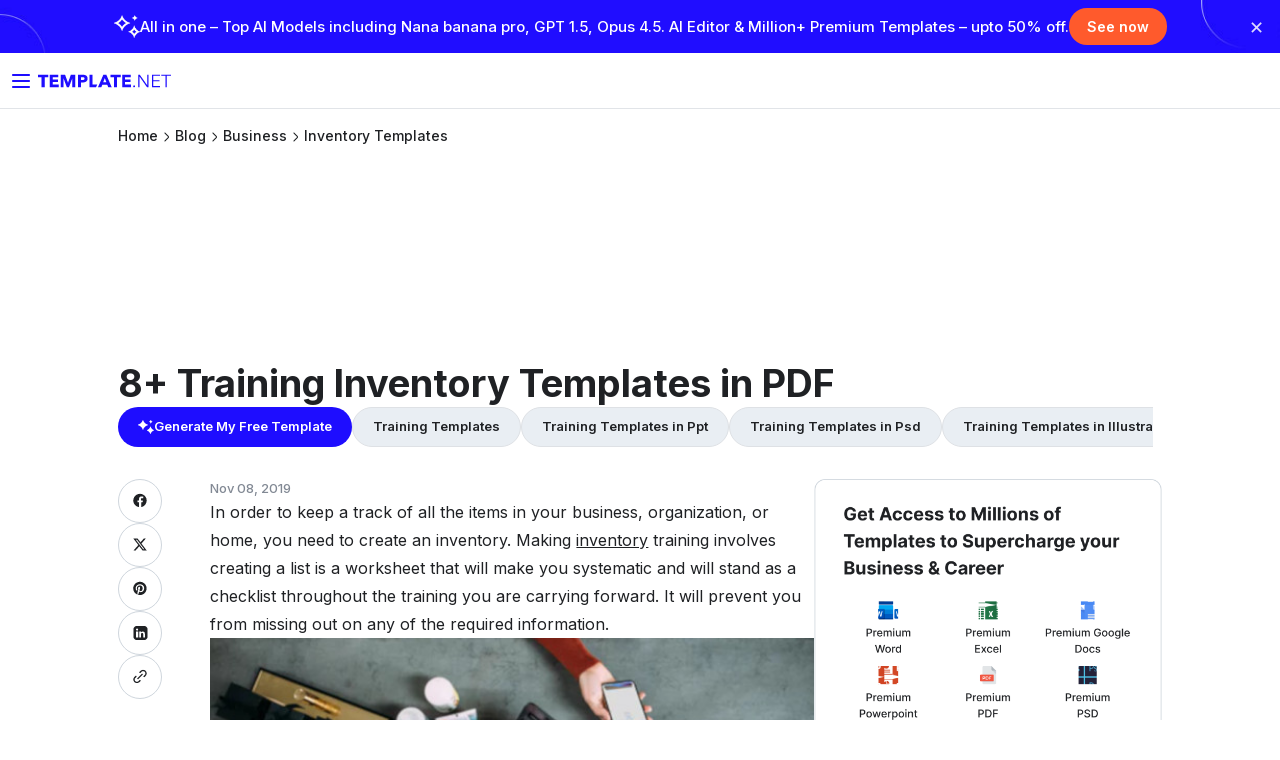

--- FILE ---
content_type: text/html; charset=UTF-8
request_url: https://www.template.net/business/inventory-templates/training-inventory/
body_size: 16694
content:

<!DOCTYPE html>
<html lang="en-US">
    <head>
        <meta charset="UTF-8">
       		    <meta name="robots" content="index, follow" />
        <meta name="viewport" content="width=device-width, initial-scale=1.0" />
        <meta name="robots" content="max-image-preview:large" />
        <link rel="dns-prefetch" href="https://www.google-analytics.com/" />
        <link id="favicon" rel="icon" type="image/svg+xml" href="https://www.template.net/assets/icons/new-logo-1.svg" />
        <link rel="shortcut" href="https://www.template.net/assets/icons/new-logo-1.svg" />
        <link rel="apple-touch-icon" href="https://www.template.net/assets/icons/new-logo-1.svg" />
                <title>8+ Training Inventory Templates in PDF</title>
                <link rel="canonical" href="https://www.template.net/business/inventory-templates/training-inventory/" />
        <meta name="google-site-verification" content="FE1hOjulpdezGZy_QUJkibZid13vE4zwZc_Eom-VAWc" />
        <meta name="verification" content="ce11aacbdf0d6c838cb94eb5228eedeb" />
        <!-- Open Graph Tags-->
        <meta property="og:title" content="8+ Training Inventory Templates in PDF" >
        <meta property="og:image" content="https://images.template.net/wp-content/uploads/2019/07/Training-Inventory.jpg" >
                <meta property="og:description" content="In order to keep a track of all the items in your business, organization, or home, you need to create an inventory. Making inventory training involves creating a list is a worksheet that will make you systematic and will stand as a checklist throughout the training you are carrying forward. It will prevent you from [&hellip;]" >
        <meta property="og:type" content="article">
        <meta property="og:site_name" content="template.net" >
        <meta property="og:url" content="https://www.template.net/business/inventory-templates/training-inventory/" >
        <meta name="twitter:title" content="8+ Training Inventory Templates in PDF">
        <meta name="twitter:description" content="In order to keep a track of all the items in your business, organization, or home, you need to create an inventory. Making inventory training involves creating a list is a worksheet that will make you systematic and will stand as a checklist throughout the training you are carrying forward. It will prevent you from [&hellip;]" >
        <meta name="twitter:image" content="https://images.template.net/wp-content/uploads/2019/07/Training-Inventory.jpg" >
        <meta name="google-adsense-account" content="ca-pub-9478868182485384">
        <!-- Open Graph tags closed -->

        <link rel="preconnect" href="https://fonts.googleapis.com" />
        <link rel="stylesheet" href="https://fonts.googleapis.com/css2?family=Inter:wght@300;400;500;600;700;800&amp;display=swap" />
        <style>
            * {
                font-family: Inter, sans-serif;
                box-sizing: border-box;
                user-select: none;
            }
            .btn-download, .demo-btn, .download-btn, .source-btn, .source {
                width: fit-content !important;
            }
            .invitation-sidebar {
                flex: 1;

            }
        </style>
        <link rel="stylesheet" href="https://images.template.net/css/all-header-footer-single.css"/>
        <link rel="stylesheet" href="https://images.template.net/css/new-sidebar-single1.css"/>
  <link rel="stylesheet" href="https://images.template.net/header/common-website.css"/>
  <link rel="stylesheet" href="https://images.template.net/header/core.css"/>
        <script type="application/ld+json">{"@context":"https://schema.org","@type":"BreadcrumbList","itemListElement":[{"@type":"ListItem","position":1,"item":{"@id":"https://www.template.net","name":"Template.net"}}, {"@type": "ListItem","position": 2,"item": {"@id": "https://www.template.net/business/","name": "Business"}},{"@type": "ListItem","position": 3,"item": {"@id": "https://www.template.net/business/inventory-templates/","name": "Inventory Templates"}}, {"@type":"ListItem","position":4,"item":{"@id":"https://www.template.net/business/inventory-templates/training-inventory/","name":"8+ Training Inventory Templates in PDF"}}]}</script>
<script type="application/ld+json">{"@context":"https://schema.org","@type":"Article","mainEntityOfPage":{"@type":"WebPage","@id":"https://www.template.net/business/inventory-templates/training-inventory/"},"datePublished":"2019-07-30 12:46:25","dateModified":"2019-11-08 08:05:59","description":"Beautifully Designed, Easily Editable Templates to Get your Work Done Faster &amp; Smarter. Simply Browse, Search, Save &amp; Download our Easy to use Templates.","headline":"8+ Training Inventory Templates in PDF","image":["https://images.template.net/wp-content/uploads/2019/07/Training-Inventory.jpg"],"author":{"@type":"Person","name":"Admin","url":"https://www.template.net/"},"publisher":{"@type":"Organization","name":"Template.net","logo":{"@type":"ImageObject","url":"https://images.template.net/images/img/logo.png"}}}</script>
<script type="application/ld+json">{"@context":"https://schema.org","@type":"Organization","url":"https://www.template.net/","logo":"https://images.template.net/images/img/logo.png"}</script>
<script type="application/ld+json">{"@context":"https://schema.org","@type":"Article","headline":"8+ Training Inventory Templates in PDF","image":{"@type":"ImageObject","url":"https://images.template.net/wp-content/uploads/2019/07/Training-Inventory.jpg","height":350,"width":550}}</script>

        <!-- Google Tag Manager -->
        <script src="https://www.googletagmanager.com/gtag/js?id=G-TWSM6GLD9M" defer></script>
        <script>
            window.dataLayer = window.dataLayer || [];
            function gtag(){dataLayer.push(arguments);}
            gtag('js', new Date());
            gtag('config', 'G-TWSM6GLD9M');
        </script>
<script async src="https://pagead2.googlesyndication.com/pagead/js/adsbygoogle.js?client=ca-pub-9478868182485384"
     crossorigin="anonymous"></script>
<script>
     (adsbygoogle = window.adsbygoogle || []).push({});
</script>
    </head>

    <!--  End of Header -->
    <body class="post-template-default single single-post postid-2578609 single-format-quote" id="landing_page" page-type="normal">
       <div id="promoBanner" class="promo-banner"><div class="promo-inner">
      <a href="https://www.template.net/pricing" class="promo-link" target="_blank">
      <div class="promo-icon">
        <img src="https://images.template.net/wp-content/uploads/2025/12/icon_1.png" alt="Promo Icon">
      </div>
      <div class="promo-text">
        <span class="text-desktop">
          All in one – Top AI Models including Nana banana pro, GPT 1.5, Opus 4.5.
          AI Editor & Million+ Premium Templates – upto 50% off.
        </span>
        <span class="text-mobile">
          Top models included – 50% off
        </span>
      </div>
      <span class="promo-cta">See now</span>
    </a>
    <button class="promo-close" aria-label="Close banner">✕</button>

  </div>
</div>

        <div id="body-container" class="body-container">
            <div class="main-content">
<div id="single-popup"></div>
                <header id="header" >
                    <div class="container-new-header12">
                        <div class="top-header">
                            <div class="logo">
                                <button id="btn-show-menu-mobile" type="button" aria-label="Button Menu Mobile">
                                    <img src="https://www.template.net/assets/icons/burger.svg" alt="toggle menu icon" />
                                </button>
                                <a title="Template.net" href="/">
                                    <img src="https://www.template.net/assets/icons/new-logo.svg" title="Template.net logo" alt="Template.net logo" class="logo-icon-header template" />
                                    <img src="https://www.template.net/assets/icons/new-logo-1.svg" alt="Template.net small logo" title="Template.net small logo" class="logo-icon-header template-1" />
                                    <p>Home</p>
                                </a>
                            </div>

                                         <div id="navigation-ssr"></div>
    <div id="dashboard-mobile"></div>
    <div id="dashboard"></div>                   
                          

                            
                        </div>
                    </div>
                </header>
                <main>
                                        <div class="post-list-container">
                        <!-- Breadcrumb Section -->
                        <div class="post-custom-breadcrumb-section">
                            <div class="post-breadcrumb"><ul><li class="post-breadcrumb-item"><a href="https://www.template.net/" title="Home">Home</a></li><li class="post-breadcrumb-item"><a href="https://www.template.net/blog/" title="Home">Blog</a></li><li class="post-breadcrumb-item"><a href="https://www.template.net/business/">Business</a></li><li class="post-breadcrumb-item"><a href="https://www.template.net/business/inventory-templates/">Inventory Templates</a></li></ul></div>                        </div>

                        <div class="template-cta-section">
                            
                               <div class="google-ads" style="width: 100%;height: 180px;text-align:center;">
                   <!-- T header -->
<ins class="adsbygoogle"
     style="display:block"
     data-ad-client="ca-pub-9478868182485384"
     data-ad-slot="2551265460"
     data-ad-format="auto"
     data-full-width-responsive="true"></ins>
                                </div> 

                            <h1 class="template-cta-title">8+ Training Inventory Templates in PDF</h1>
                            <section class="template-cta-buttons-sec">
            <ul class="template-lp-buttons"><li><a href="https://www.template.net/ai" class="template-btn-generate" target="_self">
            <svg width="16" height="16" viewBox="0 0 16 16" fill="none" xmlns="http://www.w3.org/2000/svg">
                <path d="M4.68126 10.675C4.48835 9.61076 3.70386 8.2743 2.21203 7.1977C1.47897 6.66559 0.733055 6.3191 0 6.1706V5.65086C1.45325 5.31675 2.88078 4.37627 3.79388 3.10168C4.25686 2.45819 4.55266 1.82709 4.68126 1.17123H5.22141C5.44004 2.42107 6.44317 3.80704 7.80639 4.73514C8.47514 5.193 9.16962 5.50237 9.87695 5.65086V6.1706C8.44942 6.45522 6.7904 7.68031 5.96732 8.93015C5.55578 9.56126 5.31143 10.1429 5.22141 10.675H4.68126Z" fill="white"></path>
                <path d="M12.2695 15.1128C12.131 14.2532 11.5678 13.1737 10.4966 12.3041C9.97029 11.8743 9.43473 11.5944 8.9084 11.4745V11.0546C9.95183 10.7848 10.9768 10.0251 11.6324 8.99555C11.9648 8.47578 12.1772 7.96601 12.2695 7.43624H12.6573C12.8143 8.4458 13.5346 9.5653 14.5133 10.315C14.9935 10.6848 15.4921 10.9347 16 11.0546V11.4745C14.975 11.7044 13.7839 12.6939 13.1929 13.7035C12.8974 14.2132 12.722 14.683 12.6573 15.1128H12.2695Z" fill="white"></path>
                <path d="M12.6677 4.57747C12.6012 4.16462 12.3307 3.64615 11.8162 3.2285C11.5635 3.02208 11.3062 2.88766 11.0535 2.83006V2.62843C11.5546 2.49882 12.0468 2.13397 12.3617 1.63951C12.5214 1.38988 12.6234 1.14506 12.6677 0.890625H12.854C12.9294 1.37548 13.2753 1.91315 13.7453 2.27319C13.976 2.45081 14.2154 2.57083 14.4593 2.62843V2.83006C13.9671 2.94047 13.395 3.41573 13.1112 3.90059C12.9693 4.14542 12.885 4.37104 12.854 4.57747H12.6677Z" fill="white"></path>
            </svg>
            Generate My Free Template</a></li><li><a href="https://www.template.net/training" class="template-btn-explore" target="_self">Training Templates</a></li><li><a href="https://www.template.net/training/ppt" class="template-btn-explore" target="_self">Training Templates in Ppt</a></li><li><a href="https://www.template.net/training/psd" class="template-btn-explore" target="_self">Training Templates in Psd</a></li><li><a href="https://www.template.net/training/illustrator" class="template-btn-explore" target="_self">Training Templates in Illustrator</a></li><li><a href="https://www.template.net/training/word" class="template-btn-explore" target="_self">Training Templates in Word</a></li><li><a href="https://www.template.net/training/excel" class="template-btn-explore" target="_self">Training Templates in Excel</a></li><li><a href="https://www.template.net/training/indesign" class="template-btn-explore" target="_self">Training Templates in Indesign</a></li><li><a href="https://www.template.net/training/publisher" class="template-btn-explore" target="_self">Training Templates in Publisher</a></li><li><a href="https://www.template.net/training/pages" class="template-btn-explore" target="_self">Training Templates in Pages</a></li><li><a href="https://www.template.net/training/numbers" class="template-btn-explore" target="_self">Training Templates in Numbers</a></li><li><a href="https://www.template.net/training/google-docs" class="template-btn-explore" target="_self">Training Templates in Google Docs</a></li><li><a href="https://www.template.net/training/pdf" class="template-btn-explore" target="_self">Training Templates in Pdf</a></li><li><a href="https://www.template.net/training/google-sheets" class="template-btn-explore" target="_self">Training Templates in Google Sheets</a></li><li><a href="https://www.template.net/training/outlook" class="template-btn-explore" target="_self">Training Templates in Outlook</a></li><li><a href="https://www.template.net/training/keynote" class="template-btn-explore" target="_self">Training Templates in Keynote</a></li><li><a href="https://www.template.net/training/google-slides" class="template-btn-explore" target="_self">Training Templates in Google Slides</a></li></ul></section> 
                        </div>
                    </div>

                    <div class="invitation-content-wrapper">
                        <div class="invitation-content-main">
                            <div class="invitation-main-content">
                                <!-- Social Share Div for WordPress Post -->
                                <div class="social-share-wrapper">
                                    <div class="social-share-icons">
                                        
                                                                                    <a href="https://www.facebook.com/sharer/sharer.php?u=https%3A%2F%2Fwww.template.net%2Fbusiness%2Finventory-templates%2Ftraining-inventory%2F" target="_blank" class="social-share-icon social-share-facebook">
                                                <img src="https://images.template.net/images/facebook-solid.svg" alt="Facebook Share" class="social-svg" />
                                            </a>
                                                                                    <a href="https://twitter.com/intent/tweet?url=https%3A%2F%2Fwww.template.net%2Fbusiness%2Finventory-templates%2Ftraining-inventory%2F&#038;text=8%2B+Training+Inventory+Templates+in+PDF" target="_blank" class="social-share-icon social-share-twitter">
                                                <img src="https://images.template.net/images/solid-twitter-X.svg" alt="Twitter Share" class="social-svg" />
                                            </a>
                                                                                    <a href="https://pinterest.com/pin/create/button/?url=https%3A%2F%2Fwww.template.net%2Fbusiness%2Finventory-templates%2Ftraining-inventory%2F&#038;media=https%3A%2F%2Fimages.template.net%2Fwp-content%2Fuploads%2F2019%2F07%2FTraining-Inventory.jpg" target="_blank" class="social-share-icon social-share-pinterest">
                                                <img src="https://images.template.net/images/solid-youtube-solid.svg" alt="Pinterest Share" class="social-svg" />
                                            </a>
                                                                                    <a href="https://www.linkedin.com/shareArticle?mini=true&#038;url=https%3A%2F%2Fwww.template.net%2Fbusiness%2Finventory-templates%2Ftraining-inventory%2F&#038;title=8%2B+Training+Inventory+Templates+in+PDF" target="_blank" class="social-share-icon social-share-linkedin">
                                                <img src="https://images.template.net/images/Group.svg" alt="Linkedin Share" class="social-svg" />
                                            </a>
                                                                                    <a href="#" target="_blank" class="social-share-icon social-share-link">
                                                <img src="https://images.template.net/images/Link.svg" alt="Link Share" class="social-svg" />
                                            </a>
                                                                            </div>
                                </div>
                                
                                <div class="invitation-content-body">
                                    <p class="article-date">Nov 08, 2019</p>
                                                                                                                <p><p>In order to keep a track of all the items in your business, organization, or home, you need to create an inventory. Making <a href="https://www.template.net/inventory" target="_blank">inventory</a> training involves creating a list is a worksheet that will make you systematic and will stand as a checklist throughout the training you are carrying forward. It will prevent you from missing out on any of the required information.</p>
                                                                                                                <div class="image-section">
                                                                                            <img src="https://images.template.net/wp-content/uploads/2019/07/Training-Inventory.jpg" title="training inventory" alt="training inventory" loading="lazy" />
                                                                                    </div>
                                                                        
<p>
<h2 id="6-steps-to-create-a-training-inventory">6 Steps to Create a Training Inventory</h2>
<h3>Step 1: List Your <b id="tip_1" class="qtiperar" title="items|things">things</b></h3>
<p>List all things within the inventory that you just have. this is often the list that may assist you to stay structured within the future along with your inventory. detain mind that varied places might exist. If you have got over one stock area, check that that you just chart the stock area that you&#8217;re obtaining hindrance. Attempt to list them by serial variety or alphabetically.
<h3>Step 2: Add Description</h3>
<p>Leave an outlined space beneath your stock product. this may assist you in maintaining track of item variations. Bear your item list and begin filling out descriptions. Before obtaining your stock counts, this may assist you to organize. Begin organizing your product into organizations to hurry up inventory tally.
<h3>Step 3: Assign V<b id="tip_39" class="qtiperar" title="price|worth|value">alue</b></h3>
<p>List the rates of the things, looking at the sort of inventory you have got. the worth could also be what you purchased the item, the worth at that you sell the item, the low value or the low earnings from the item. The worth of the item can assist you to calculate the number of expenditure you had on your inventory.
<h3>Step 4: Select a T<b id="tip_55" class="qtiperar" title="time frame|time-frame|timeframe">ime-frame</b></h3>
<p>Reports of inventory ought to be systematically stuffed out: weekly, monthly, or annually. make sure to label the time-frame you employ before tally your things. obtaining the time-frame mounted helps you perceive the aim of the inventory list. the worth and period of the inventory list square measure vital to calculate along.
<h3>Step 5: E<b id="tip_1" class="qtiperar" title="include|embrace|embody">mbody</b> Remaining Stocks</h3>
<p>Make a column next to the list of your products wherever you&#8217;ll be able to record the amount of inventory per item you&#8217;ve got. Leave the area for items if required such as boxes, dozens, pairs, etc. The stocks that remained left can provide you with an estimate of hows several things you required at the value so you&#8217;ll be able to be alert following time.
<h3>Step 6: Date and Signature</h3>
<p>Double-check your stock analysis once you&#8217;ve got completed your inventory report. an accurate analysis can give a definite record of investments, inventory products, and objects that are injured. If all is correctly accounted for and tagged, sign and date the report before you send it to your supervisor.
<h2 id="8-training-inventory-templates">8+ Training Inventory Templates</h2>
<h2 id="1-training-inventory-template">1. Training Inventory Template</h2>
<div class="row"><div class="col-sm-8 image-grid-two"><img decoding="async" src="https://images.template.net/wp-content/uploads/2019/07/Training-Inventory-Template.jpg" alt="training inventory template" title="training inventory template" srcset ="https://images.template.net/wp-content/uploads/2019/07/Training-Inventory-Template.jpg?width=390 1920w, https://images.template.net/wp-content/uploads/2019/07/Training-Inventory-Template.jpg?width=320 320w" width="390" height="505" sizes="auto, (max-width: 390px) 100vw, 390px" loading="lazy" /><b>ssginsight.com</b></div><div class="col-sm-4 button-grid-two">
<div class="detalis_cls">Details</div>
<div class="format_cls">File Format</div>
<ul>
<li>PDF</li>
</ul>
<p>Size: 120.5 KB
<p><a class="btn btn-md download-btn" href="https://images.template.net/wp-content/uploads/2019/07/Training-Inventory-Template.zip" rel="noopener" target="_blank">Download Now</a></div></div>
<p>Managing the stock market can be a fuss and keeping a check on it can be more difficult. With this template now you can control the stock inventory report which you have been hovering around the internet for all day. We have designed all these kinds of specific products for your convenience. This template features the training <a href="https://www.template.net/inventory/pdf" target="_blank">inventory in PDF</a> format.
<h2 id="2-training-needs-inventory-example">2. Training Needs Inventory Example</h2>
<div class="row"><div class="col-sm-8 image-grid-two"><img decoding="async" src="https://images.template.net/wp-content/uploads/2019/07/Training-Needs-Inventory-Example.jpg" alt="training needs inventory example" title="training needs inventory example" srcset ="https://images.template.net/wp-content/uploads/2019/07/Training-Needs-Inventory-Example.jpg?width=390 1920w, https://images.template.net/wp-content/uploads/2019/07/Training-Needs-Inventory-Example.jpg?width=320 320w" width="390" height="505" sizes="auto, (max-width: 390px) 100vw, 390px" loading="lazy" /><b>nrcs.usda.gov</b></div><div class="col-sm-4 button-grid-two">
<div class="detalis_cls">Details</div>
<div class="format_cls">File Format</div>
<ul>
<li>PDF</li>
</ul>
<p>Size: 16.4 KB
<p><a class="btn btn-md download-btn" href="https://images.template.net/wp-content/uploads/2019/07/Training-Needs-Inventory-Example.zip" rel="noopener" target="_blank">Download Now</a></div></div>
<p>When you are out for training you must be requiring some essential kinds of stuff to complete your training. Just in case of an army training, there are essential pieces of stuff that needs to be taken care of to hold army training and now you can <a href="https://www.template.net/business/inventory-templates/sample-access-inventory/" target="_blank">access inventory</a> all by yourself. This list of inventory providing you access to remember all the training needs is going to be a tool of utility for you.
<h2 id="3-inventory-processing-training-in-pdf">3. Inventory Processing Training in PDF</h2>
<div class="row"><div class="col-sm-8 image-grid-two"><img decoding="async" src="https://images.template.net/wp-content/uploads/2019/07/Inventory-Processing-Training-in-PDF.jpg" alt="inventory processing training in pdf" title="inventory processing training in pdf" srcset ="https://images.template.net/wp-content/uploads/2019/07/Inventory-Processing-Training-in-PDF.jpg?width=390 1920w, https://images.template.net/wp-content/uploads/2019/07/Inventory-Processing-Training-in-PDF.jpg?width=320 320w" width="390" height="505" sizes="auto, (max-width: 390px) 100vw, 390px" loading="lazy" /><b>technologyonecorp.co.nz</b></div><div class="col-sm-4 button-grid-two">
<div class="detalis_cls">Details</div>
<div class="format_cls">File Format</div>
<ul>
<li>PDF</li>
</ul>
<p>Size: 101.9 KB
<p><a class="btn btn-md download-btn" href="https://images.template.net/wp-content/uploads/2019/07/Inventory-Processing-Training-in-PDF.zip" rel="noopener" target="_blank">Download Now</a></div></div>
<p>You must be familiar with many course works where you need to follow a certain schedule to develop the required skills which you are being trained for. And for instance, if you are going to give a course to the team who has recently joined your company, do keep this best inventory template in your hand. It will make your work easy and convenient with a printed module structure which the trainees can get access to.
<h2 id="4-training-inventory-in-pdf">4. Training Inventory in PDF</h2>
<div class="row"><div class="col-sm-8 image-grid-two"><img decoding="async" src="https://images.template.net/wp-content/uploads/2019/07/Training-Inventory-in-PDF.jpg" alt="training inventory in pdf" title="training inventory in pdf" srcset ="https://images.template.net/wp-content/uploads/2019/07/Training-Inventory-in-PDF.jpg?width=390 1920w, https://images.template.net/wp-content/uploads/2019/07/Training-Inventory-in-PDF.jpg?width=320 320w" width="390" height="505" sizes="auto, (max-width: 390px) 100vw, 390px" loading="lazy" /><b>assets.aspeninstitute.org</b></div><div class="col-sm-4 button-grid-two">
<div class="detalis_cls">Details</div>
<div class="format_cls">File Format</div>
<ul>
<li>PDF</li>
</ul>
<p>Size: 160.3 KB
<p><a class="btn btn-md download-btn" href="https://images.template.net/wp-content/uploads/2019/07/Training-Inventory-in-PDF.zip" rel="noopener" target="_blank">Download Now</a></div></div>
<p>When you leave the line of academics and join a job, it&#8217;s not necessary to forget education completely. When you get involved in a job try to keep in mind that you will be trained to the best for your benefits. As part of running an organization, you have to collect, gather and compile a huge amount of <a href="https://www.template.net/business/inventory-templates/inventory-templates/" target="_blank">inventory for fulfilling the training needs.</a>
<h2 id="5-health-training-inventory-template">5. Health Training Inventory Template</h2>
<div class="row"><div class="col-sm-8 image-grid-two"><img decoding="async" src="https://images.template.net/wp-content/uploads/2019/07/Health-Training-Inventory-Template.jpg" alt="health training inventory template" title="health training inventory template" srcset ="https://images.template.net/wp-content/uploads/2019/07/Health-Training-Inventory-Template.jpg?width=390 1920w, https://images.template.net/wp-content/uploads/2019/07/Health-Training-Inventory-Template.jpg?width=320 320w" width="390" height="505" sizes="auto, (max-width: 390px) 100vw, 390px" loading="lazy" /><b>iawg.net</b></div><div class="col-sm-4 button-grid-two">
<div class="detalis_cls">Details</div>
<div class="format_cls">File Format</div>
<ul>
<li>PDF</li>
</ul>
<p>Size: 654.9 KB
<p><a class="btn btn-md download-btn" href="https://images.template.net/wp-content/uploads/2019/07/Health-Training-Inventory-Template.zip" rel="noopener" target="_blank">Download Now</a></div></div>
<p>If you are in some medical sector and you want to be trained in this domain, you need to keep this template in your computer. This will be extremely beneficial to offer good treatment to patients with experienced hands. Also, make a list of <a href="https://www.template.net/inventory/excel" target="_blank">inventory in Excel</a> to refill the items in your list of inventory requirements.
<h2 id="6-sample-inventory-training-example">6. Sample Inventory Training Example</h2>
<div class="row"><div class="col-sm-8 image-grid-two"><img decoding="async" src="https://images.template.net/wp-content/uploads/2019/07/Sample-Inventory-Training-Example.jpg" alt="sample inventory training example" title="sample inventory training example" srcset ="https://images.template.net/wp-content/uploads/2019/07/Sample-Inventory-Training-Example.jpg?width=390 1920w, https://images.template.net/wp-content/uploads/2019/07/Sample-Inventory-Training-Example.jpg?width=320 320w" width="390" height="505" sizes="auto, (max-width: 390px) 100vw, 390px" loading="lazy" /><b>tuv.com</b></div><div class="col-sm-4 button-grid-two">
<div class="detalis_cls">Details</div>
<div class="format_cls">File Format</div>
<ul>
<li>PDF</li>
</ul>
<p>Size: 380.1 KB
<p><a class="btn btn-md download-btn" href="https://images.template.net/wp-content/uploads/2019/07/Sample-Inventory-Training-Example.zip" rel="noopener" target="_blank">Download Now</a></div></div>
<p>The company runs the danger of the erosion of market share and missing profit from future revenues if you do not have properly trained employees in your organization. And that&#8217;s why you need this Inventory in PDF to help you do proper inventory management. You can download this file and also use it to make a <a href="https://www.template.net/business/policy/marketing-policy-template/" target="_blank">marketing policy</a>. Make use of this sample training template to get ideas better.
<h2 id="7-training-inventory-example">7. Training Inventory Example</h2>
<div class="row"><div class="col-sm-8 image-grid-two"><img decoding="async" src="https://images.template.net/wp-content/uploads/2019/07/Training-Inventory-Example.jpg" alt="training inventory example" title="training inventory example" srcset ="https://images.template.net/wp-content/uploads/2019/07/Training-Inventory-Example.jpg?width=390 1920w, https://images.template.net/wp-content/uploads/2019/07/Training-Inventory-Example.jpg?width=320 320w" width="390" height="505" sizes="auto, (max-width: 390px) 100vw, 390px" loading="lazy" /><b>parentaware.org</b></div><div class="col-sm-4 button-grid-two">
<div class="detalis_cls">Details</div>
<div class="format_cls">File Format</div>
<ul>
<li>PDF</li>
</ul>
<p>Size: 221.5 KB
<p><a class="btn btn-md download-btn" href="https://images.template.net/wp-content/uploads/2019/07/Training-Inventory-Example.zip" rel="noopener" target="_blank">Download Now</a></div></div>
<p>Taking care of a child can be tedious. You have to understand their psychology and their way of interpreting thoughts. Make sure you don&#8217;t be rude to them. Use this template which is based on the training provided for childcare and development. If you are planning to take up such responsibility then this template will be best to use.
<h2 id="8-learning-inventory-training-example">8. Learning Inventory Training Example</h2>
<div class="row"><div class="col-sm-8 image-grid-two"><img decoding="async" src="https://images.template.net/wp-content/uploads/2019/07/Learning-Inventory-Training-Example.jpg" alt="learning inventory training example" title="learning inventory training example" srcset ="https://images.template.net/wp-content/uploads/2019/07/Learning-Inventory-Training-Example.jpg?width=390 1920w, https://images.template.net/wp-content/uploads/2019/07/Learning-Inventory-Training-Example.jpg?width=320 320w" width="390" height="505" sizes="auto, (max-width: 390px) 100vw, 390px" loading="lazy" /><b>portal.ct.gov</b></div><div class="col-sm-4 button-grid-two">
<div class="detalis_cls">Details</div>
<div class="format_cls">File Format</div>
<ul>
<li>PDF</li>
</ul>
<p>Size: 136.9 KB
<p><a class="btn btn-md download-btn" href="https://images.template.net/wp-content/uploads/2019/07/Learning-Inventory-Training-Example.zip" rel="noopener" target="_blank">Download Now</a></div></div>
<p>Just like our work brings us money, household items make our life easy to earn money. The learning process makes us a better person. Take this template to develop your skill management power. Check out the PDF and learn about new household items that you didn&#8217;t know before and make your life easier. Don&#8217;t wait any longer to leap ahead!
<h2 id="9-training-supports-inventory-in-pdf">9. Training Supports Inventory in PDF</h2>
<div class="row"><div class="col-sm-8 image-grid-two"><img decoding="async" src="https://images.template.net/wp-content/uploads/2019/07/Training-Supports-Inventory-in-PDF.jpg" alt="training supports inventory in pdf" title="training supports inventory in pdf" srcset ="https://images.template.net/wp-content/uploads/2019/07/Training-Supports-Inventory-in-PDF.jpg?width=390 1920w, https://images.template.net/wp-content/uploads/2019/07/Training-Supports-Inventory-in-PDF.jpg?width=320 320w" width="390" height="505" sizes="auto, (max-width: 390px) 100vw, 390px" loading="lazy" /><b>brainxchange.ca</b></div><div class="col-sm-4 button-grid-two">
<div class="detalis_cls">Details</div>
<div class="format_cls">File Format</div>
<ul>
<li>PDF</li>
</ul>
<p>Size: 730.3 KB
<p><a class="btn btn-md download-btn" href="https://images.template.net/wp-content/uploads/2019/07/Training-Supports-Inventory-in-PDF.zip" rel="noopener" target="_blank">Download Now</a></div></div>
<p>This is a sample PDF template for training support. Now you can also make your list of <a href="https://www.template.net/inventory/pages" target="_blank">inventory in Pages</a> version prepared for you to record the stock on GDP progress. Download the format now and use it by modifying some extra criterions if needed. Hurry and prepare the perfect and error-free stock inventory control sheet now!
                                </div>
                            </div>
                        </div>

                        <div class="invitation-sidebar">
                            <div class="side-top-banner" id="fixed-sidebar-banner">
                                <a href="https://www.template.net/pricing" target="_blank">
                                    <img src="https://images.template.net/images/sidebar-top-branding.png" width="100%"  height="auto" alt="Free Templates" title="Get Free Templates"/>
                                </a>
                            </div>

                           

                            <div class="invitation-sidebar-section">
                                <div class="sidebar-title-all">
                                    <h3>Categories</h3>
                                </div>
                                <ul class="invitation-sidebar-list">
                                <li><a href="https://www.template.net/cms-templates/" class="invitation-sidebar-link">CMS Templates</a></li>
                                    <li><a href="https://www.template.net/web-templates/" class="invitation-sidebar-link">Web Templates</a></li>
                                    <li><a href="https://www.template.net/design-templates/" class="invitation-sidebar-link">Design Templates</a></li>
                                    <li><a href="https://www.template.net/business/" class="invitation-sidebar-link">Business</a></li>
                                    <li><a href="https://www.template.net/excel/" class="invitation-sidebar-link">Excel</a></li>
                                    <li><a href="https://www.template.net/blog/" class="invitation-sidebar-link">Blog</a></li>
                                    <li><a href="https://www.template.net/tutorials/" class="invitation-sidebar-link">Tutorials</a></li>
                                    <li><a href="https://www.template.net/google/" class="invitation-sidebar-link">Google</a></li>
                                    <li><a href="https://www.template.net/graphic-design/" class="invitation-sidebar-link">Graphic Design</a></li>
                                    <li><a href="https://www.template.net/adobe/" class="invitation-sidebar-link">Adobe</a></li>
                                    <li><a href="https://www.template.net/office/" class="invitation-sidebar-link">Office</a></li>
                                    <li><a href="https://www.template.net/apple/" class="invitation-sidebar-link">Apple</a></li>
                                    <li><a href="https://www.template.net/documents/" class="invitation-sidebar-link">Documents</a></li>
                                </ul>
                            </div>
                            <div class="invitation-sidebar-section file-formats-section">
                                <div class="sidebar-title-all">
                                    <h3>Fileformats</h3>
                                </div>
                                <ul class="invitation-sidebar-list">
                                    <li><a href="https://www.template.net/editable/word" title="Word Templates" class="invitation-sidebar-link word">Word Templates</a></li>
                                    <li><a href="https://www.template.net/editable/excel" title="Excel Templates" class="invitation-sidebar-link excel" >Excel Templates</a></li>
                                    <li><a href="https://www.template.net/editable/ppt" title="Powerpoint Templates" class="invitation-sidebar-link ppt" >Powerpoint Templates</a></li>
                                    <li><a href="https://www.template.net/editable/google-docs" title="Google Docs Templates" class="invitation-sidebar-link google-docs">Google Docs Templates</a></li>
                                    <li><a href="https://www.template.net/editable/google-sheets" title="Google Sheets Templates" class="invitation-sidebar-link google-sheets" >Google Sheets Templates</a></li>
                                    <li><a href="https://www.template.net/editable/google-slides" title="Google Slides Templates" class="invitation-sidebar-link google-slides" >Google Slides Templates</a></li>
                                    <li><a href="https://www.template.net/pdf" title="PDF Templates" class="invitation-sidebar-link pdf">PDF Templates</a></li> 
                                    <li><a href="https://www.template.net/editable/psd" title="PSD Templates" class="invitation-sidebar-link psd">PSD Templates</a></li>
                                    <li><a href="https://www.template.net/editable/illustrator" title="Illustrator Templates" class="invitation-sidebar-link illustrator">Illustrator Templates</a></li>
                                    <li><a href="https://www.template.net/editable/pages" title="Pages Templates" class="invitation-sidebar-link pages">Pages Templates</a></li>
                                </ul>
                            </div>
                        </div>
                    </div>
                                            <div class="container-cards">
                            <div class="cards-title-section">
                                <h3 class="cards-title">Read related blog Articles</h3>
                                <span><a href="https://www.template.net/business/inventory-templates/">See All<span><svg width="6" height="11" viewBox="0 0 6 11" fill="none" xmlns="http://www.w3.org/2000/svg">
                                    <path d="M4.55991 4.41118L1.3323 1.10405C1.20055 0.969854 1.02233 0.894531 0.836556 0.894531C0.650785 0.894531 0.472562 0.969854 0.340813 1.10405C0.274904 1.17103 0.222592 1.25072 0.186892 1.33852C0.151193 1.42632 0.132812 1.52049 0.132812 1.61561C0.132812 1.71072 0.151193 1.8049 0.186892 1.8927C0.222592 1.9805 0.274904 2.06019 0.340813 2.12717L3.57545 5.42709C3.64136 5.49407 3.69367 5.57376 3.72937 5.66156C3.76507 5.74936 3.78345 5.84354 3.78345 5.93865C3.78345 6.03377 3.76507 6.12794 3.72937 6.21574C3.69367 6.30354 3.64136 6.38323 3.57545 6.45021L0.340813 9.75013C0.208401 9.88485 0.133642 10.0679 0.132983 10.2591C0.132323 10.4503 0.205818 10.634 0.337297 10.7697C0.468777 10.9053 0.647471 10.9819 0.83407 10.9826C1.02067 10.9833 1.19989 10.908 1.3323 10.7733L4.55991 7.46613C4.95495 7.06084 5.17685 6.51146 5.17685 5.93865C5.17685 5.36585 4.95495 4.81646 4.55991 4.41118Z" fill="#1F2124"/>
                                    </svg></span></a>
                                </span>
                            </div>
                            <div class="custom-line-article"></div>
                            <section class="grid-carddss">
                                                                    <a href="https://www.template.net/business/inventory-templates/food-inventory-template/" target="_self" title="17+ Food Inventory Templates &#8211; DOC, PDF" aria-label="17+ Food Inventory Templates &#8211; DOC, PDF" >
                                        <article class="singlee-card">
                                                                                    
                                                                                            <img src="https://images.template.net/wp-content/uploads/2015/04/Food-Inventory-Template1.jpg" alt="17+ Food Inventory Templates &#8211; DOC, PDF">
                                                                                        <div class="carrdd-content">
                                                <h3>17+ Food Inventory Templates &#8211; DOC, PDF</h3>
                                                                                                <p>A food beverage inventory template helps you keep stock of how much food sample you have in stock for your&hellip;</p>
                                                <div class="date">Feb 25, 2020</div>
                                            </div>
                                        </article>
                                    </a>
                                                                    <a href="https://www.template.net/business/inventory-templates/inventory-spreadsheet-template/" target="_self" title="50+ Inventory Spreadsheet Templates &#8211; Google Docs | MS Word | Google Sheets | Numbers | MS Excel | Pages | Sample | Example| Format Download!" aria-label="50+ Inventory Spreadsheet Templates &#8211; Google Docs | MS Word | Google Sheets | Numbers | MS Excel | Pages | Sample | Example| Format Download!" >
                                        <article class="singlee-card">
                                                                                    
                                                                                            <img src="https://images.template.net/wp-content/uploads/2015/04/Inventory-Spreadsheet-Template.jpeg" alt="50+ Inventory Spreadsheet Templates &#8211; Google Docs | MS Word | Google Sheets | Numbers | MS Excel | Pages | Sample | Example| Format Download!">
                                                                                        <div class="carrdd-content">
                                                <h3>50+ Inventory Spreadsheet Templates &#8211; Google Docs | MS Word | Google Sheets | Numbers | MS Excel | Pages | Sample | Example| Format Download!</h3>
                                                                                                <p>The new and improved free inventory spreadsheet templates provide an infinitely better control and management of you inventory. With options like&hellip;</p>
                                                <div class="date">Feb 24, 2020</div>
                                            </div>
                                        </article>
                                    </a>
                                                                    <a href="https://www.template.net/business/inventory-templates/sample-restaurant-inventory/" target="_self" title="19+ Restaurant Inventory Templates –  Sample, Example, Format Download" aria-label="19+ Restaurant Inventory Templates –  Sample, Example, Format Download" >
                                        <article class="singlee-card">
                                                                                    
                                                                                            <img src="https://images.template.net/wp-content/uploads/2020/01/19-Restaurant-Inventory-Templates-–-Sample-Example-Format-Download-788x394.jpg" alt="19+ Restaurant Inventory Templates –  Sample, Example, Format Download">
                                                                                        <div class="carrdd-content">
                                                <h3>19+ Restaurant Inventory Templates –  Sample, Example, Format Download</h3>
                                                                                                <p>Managing a restaurant is always easy with the restaurant inventory template, this template help to make the job easier. You&hellip;</p>
                                                <div class="date">Jan 28, 2020</div>
                                            </div>
                                        </article>
                                    </a>
                                                                    <a href="https://www.template.net/business/inventory-templates/sample-access-inventory/" target="_self" title="16+ Access Inventory Templates" aria-label="16+ Access Inventory Templates" >
                                        <article class="singlee-card">
                                                                                    
                                                                                            <img src="https://images.template.net/wp-content/uploads/2019/10/Access-Inventory-Templates-788x394.jpg" alt="16+ Access Inventory Templates">
                                                                                        <div class="carrdd-content">
                                                <h3>16+ Access Inventory Templates</h3>
                                                                                                <p>The access inventory templates help make critical decisions in a retail shop, management, sales, and manufacturing. You can control stock&hellip;</p>
                                                <div class="date">Oct 10, 2019</div>
                                            </div>
                                        </article>
                                    </a>
                                                                    <a href="https://www.template.net/business/inventory-templates/audit-inventory/" target="_self" title="10+ Audit Inventory Templates in PDF | Word | Pages | Google Docs | XLS" aria-label="10+ Audit Inventory Templates in PDF | Word | Pages | Google Docs | XLS" >
                                        <article class="singlee-card">
                                                                                    
                                                                                            <img src="https://images.template.net/wp-content/uploads/2019/08/Audit-Inventory.jpg" alt="10+ Audit Inventory Templates in PDF | Word | Pages | Google Docs | XLS">
                                                                                        <div class="carrdd-content">
                                                <h3>10+ Audit Inventory Templates in PDF | Word | Pages | Google Docs | XLS</h3>
                                                                                                <p>An Inventory Audit is a procedure of bookkeeping the Inventory level of an organization. It keeps up the record of&hellip;</p>
                                                <div class="date">Aug 30, 2019</div>
                                            </div>
                                        </article>
                                    </a>
                                                                    <a href="https://www.template.net/business/inventory-templates/training-inventory/" target="_self" title="8+ Training Inventory Templates in PDF" aria-label="8+ Training Inventory Templates in PDF" >
                                        <article class="singlee-card">
                                                                                    
                                                                                            <img src="https://images.template.net/wp-content/uploads/2019/07/Training-Inventory.jpg" alt="8+ Training Inventory Templates in PDF">
                                                                                        <div class="carrdd-content">
                                                <h3>8+ Training Inventory Templates in PDF</h3>
                                                                                                <p>In order to keep a track of all the items in your business, organization, or home, you need to create&hellip;</p>
                                                <div class="date">Jul 30, 2019</div>
                                            </div>
                                        </article>
                                    </a>
                                                                    <a href="https://www.template.net/business/inventory-templates/spiritual-gift-inventory/" target="_self" title="18+ Spiritual Gift Inventory Templates in PDF | Word | Google Sheets | Google Docs | XLS | Numbers | Pages" aria-label="18+ Spiritual Gift Inventory Templates in PDF | Word | Google Sheets | Google Docs | XLS | Numbers | Pages" >
                                        <article class="singlee-card">
                                                                                    
                                                                                            <img src="https://images.template.net/wp-content/uploads/2019/07/gift-inventory.jpg" alt="18+ Spiritual Gift Inventory Templates in PDF | Word | Google Sheets | Google Docs | XLS | Numbers | Pages">
                                                                                        <div class="carrdd-content">
                                                <h3>18+ Spiritual Gift Inventory Templates in PDF | Word | Google Sheets | Google Docs | XLS | Numbers | Pages</h3>
                                                                                                <p>The spiritual inventory is made to check the degree of one&#8217;s spirituality how one feels connected to God and the&hellip;</p>
                                                <div class="date">Jul 09, 2019</div>
                                            </div>
                                        </article>
                                    </a>
                                                                    <a href="https://www.template.net/business/inventory-templates/workshop-inventory/" target="_self" title="11+ Workshop Inventory Templates in PDF |  DOC" aria-label="11+ Workshop Inventory Templates in PDF |  DOC" >
                                        <article class="singlee-card">
                                                                                    
                                                                                            <img src="https://images.template.net/wp-content/uploads/2019/05/Workshop-Inventory-Template.jpg" alt="11+ Workshop Inventory Templates in PDF |  DOC">
                                                                                        <div class="carrdd-content">
                                                <h3>11+ Workshop Inventory Templates in PDF |  DOC</h3>
                                                                                                <p>A proper process of inventory control must be implemented every time you will host or organize a workshop. Doing this&hellip;</p>
                                                <div class="date">May 08, 2019</div>
                                            </div>
                                        </article>
                                    </a>
                                                                    <a href="https://www.template.net/business/inventory-templates/supply-inventory/" target="_self" title="12+ Supply Inventory Templates in Google Docs | Google Sheets | XLS | Word | Pages | Numbers | PDF" aria-label="12+ Supply Inventory Templates in Google Docs | Google Sheets | XLS | Word | Pages | Numbers | PDF" >
                                        <article class="singlee-card">
                                                                                    
                                                                                            <img src="https://images.template.net/wp-content/uploads/2019/05/Supply-Inventory-Templates.jpg" alt="12+ Supply Inventory Templates in Google Docs | Google Sheets | XLS | Word | Pages | Numbers | PDF">
                                                                                        <div class="carrdd-content">
                                                <h3>12+ Supply Inventory Templates in Google Docs | Google Sheets | XLS | Word | Pages | Numbers | PDF</h3>
                                                                                                <p>Ensuring that you have an accurate count of your stock, supplies, and/or raw materials can help you prepare properly for&hellip;</p>
                                                <div class="date">May 08, 2019</div>
                                            </div>
                                        </article>
                                    </a>
                                                            </section>
                        </div>
                                                    </main>
               <aside>
    <div id="navigation-ssr"></div>
    <div id="dashboard-mobile"></div>
    <div id="dashboard"></div>
</aside>

<footer id="footer" class="footer container-footer">
    <div class="footer-top">
        <img src="https://www.template.net/assets/icons/new-logo-footer.svg" width="122" height="20" alt="Template.net Logo" title="Template.net Logo" class="logo-icon-footer" />
    </div>
    <div class="footer-contain">
        <div><span class="category-footer">Free AI Generators<i class="base__icon__svg icon__arrow__left w-24 "></i></span>
            <ul class="item-footer"><li><a href="https://www.template.net/ai-logo-generator" title="AI Logo Maker">AI Logo Maker</a></li><li><a href="https://www.template.net/ai-image-generator" title="AI Image Generator">AI Image Generator</a></li><li><a href="https://www.template.net/ai-design-generator" title="AI Design Generator">AI Design Generator</a></li><li><a href="https://www.template.net/ai-social-media-generator" title="AI Social Media Post Generator">AI Social Media Post Generator</a></li><li><a href="https://www.template.net/ai-banner-generator" title="AI Banner Maker">AI Banner Maker</a></li><li><a href="https://www.template.net/ai-document-generator" title="AI Document Generator">AI Document Generator</a></li><li><a href="https://www.template.net/ai-writer" title="AI Writer">AI Writer</a></li><li><a href="https://www.template.net/ai-forms-generator" title="AI Form Generator">AI Form Generator</a></li><li><a href="https://www.template.net/ai-presentation-generator" title="AI Presentation Generator">AI Presentation Generator</a></li><li><a href="https://www.template.net/ai-whiteboard-generator" title="AI Whiteboard">AI Whiteboard</a></li><li><a href="https://www.template.net/ai-diagram-generator" title="AI Diagram">AI Diagram</a></li><li><a href="https://www.template.net/ai-photo-editor" title="AI Photo Editor">AI Photo Editor</a></li><li><a href="https://www.template.net/ai-chart-generator" title="AI Graph Maker">AI Graph Maker</a></li></ul>
        </div>

        <div><span class="category-footer">Free Tools<i class="base__icon__svg icon__arrow__left w-24 "></i></span>
            <ul class="item-footer"><li><a href="https://www.template.net/ai-qr-code-generator" title="QR Code Generator">QR Code Generator</a></li><li><a href="https://www.template.net/ai-meme-generator" title="AI Meme Generator">AI Meme Generator</a></li><li><a href="https://www.template.net/ai-headshot-generator" title="AI Headshot Generator">AI Headshot Generator</a></li><li><a href="https://www.template.net/ai-color-wheel-generator" title="AI Color Wheel">AI Color Wheel</a></li><li><a href="https://www.template.net/ai-color-palette-generator" title="AI Color Palette">AI Color Palette</a></li><li><a href="https://www.template.net/signature-generator" title="Signature Generator">Signature Generator</a></li><li><a href="https://www.template.net/ai-avatar-generator" title="AI Avatar Maker">AI Avatar Maker</a></li><li><a href="https://www.template.net/ai-background-remover" title="AI Background Remover">AI Background Remover</a></li><li><a href="https://www.template.net/ai-paraphraser-generator" title="AI Paraphrasing Tool">AI Paraphrasing Tool</a></li><li><a href="https://www.template.net/ai-summarizer" title="AI Summarizer">AI Summarizer</a></li><li><a href="https://www.template.net/ai-plagiarism-checker" title="AI Plagiarism Checker">AI Plagiarism Checker</a></li><li><a href="https://www.template.net/ai-grammar-checker" title="AI Grammar Checker">AI Grammar Checker</a></li><li><a href="https://www.template.net/ai-business-name-generator" title="AI Business Name Generator">AI Business Name Generator</a></li></ul>
        </div>

        <div><span class="category-footer">Business Categories<i class="base__icon__svg icon__arrow__left w-24 "></i></span>
          <ul class="item-footer"><li><a href="https://www.template.net/marketing" title="Marketing">Marketing</a></li><li><a href="https://www.template.net/sales" title="Sales">Sales</a></li><li><a href="https://www.template.net/advertising" title="Advertising">Advertising</a></li><li><a href="https://www.template.net/hr" title="HR">HR</a></li><li><a href="https://www.template.net/finance" title="Finance">Finance</a></li><li><a href="https://www.template.net/construction" title="Construction">Construction</a></li><li><a href="https://www.template.net/it" title="IT">IT</a></li><li><a href="https://www.template.net/non-profit" title="Non Profit">Non Profit</a></li><li><a href="https://www.template.net/edu" title="Education">Education</a></li></ul>
        </div>
		
		  <div><span class="category-footer">Applications<i class="base__icon__svg icon__arrow__left w-24 "></i></span>
          <ul class="item-footer"><li><a href="https://www.template.net/editable/word" title="Word">Word</a></li><li><a href="https://www.template.net/editable/excel" title="Excel">Excel</a></li><li><a href="https://www.template.net/editable/ppt" title="PPT">PPT</a></li><li><a href="https://www.template.net/editable/publisher" title="Publisher">Publisher</a></li><li><a href="https://www.template.net/editable/outlook" title="Outlook">Outlook</a></li><li><a href="https://www.template.net/editable/google-docs" title="Google Docs">Google Docs</a></li><li><a href="https://www.template.net/editable/google-sheets" title="Google Sheets">Google Sheets</a></li><li><a href="https://www.template.net/editable/google-slides" title="Google Slides">Google Slides</a></li><li><a href="https://www.template.net/pdf" title="PDF">PDF</a></li><li><a href="https://www.template.net/editable/pages" title="Apple Pages">Apple Pages</a></li><li><a href="https://www.template.net/editable/numbers" title="Apple Numbers">Apple Numbers</a></li><li><a href="https://www.template.net/editable/keynote" title="Apple Keynote">Apple Keynote</a></li><li><a href="https://www.template.net/editable/psd" title="PSD">PSD</a></li><li><a href="https://www.template.net/editable/illustrator" title="Illustrator">Illustrator</a></li><li><a href="https://www.template.net/editable/indesign" title="Indesign">Indesign</a></li><li><a href="https://www.template.net/free" title="Free Templates">Free Templates</a></li><li><a href="https://www.template.net/editable" title="Popular">Popular</a></li></ul>
        </div>

        <div><span class="category-footer">Company<i class="base__icon__svg icon__arrow__left w-24 "></i></span>
           <ul class="item-footer"><li><a href="https://www.template.net/about" title="About Us">About Us</a></li><li><a href="https://www.template.net/community" title="Community">Community</a></li><li><a href="https://www.template.net/pricing" title="Pricing">Pricing</a></li><li><a href="https://www.template.net/contact-us" title="Contact Us">Contact Us</a></li><li><a href="https://www.template.net/privacy" title="Privacy Policy">Privacy Policy</a></li><li><a href="https://www.template.net/usage-terms" title="Terms of Service">Terms of Service</a></li><li><a href="https://www.template.net/refund-policy" title="Refund Policy">Refund Policy</a></li><li><a href="https://www.template.net/disclaimer" title="Disclaimer">Disclaimer</a></li><li><a href="https://www.template.net/career" title="Careers">Careers</a></li><li><a href="https://www.template.net/blog/" title="Blog">Blog</a></li></ul>
        </div>
    </div>
    <div class="footer-copy-right">
        <p>Template.net © 2014 - 2026. All rights reserved</p>
    </div>
</footer>
    <!-- Google  Auto ads -->
      
                </div>
        </div>
        <style>
            
            * {
                font-family: 'Inter';
            }

            .note legend {
                margin-left: -15px;
                align-items: center;
                display: flex;
                justify-content: center;
                gap: 5px;
            }

            .note legend img { 
                margin: 0;
            }

            span.note-legend {
                font-weight: 500;
            }

            .container-footer .footer-contain div .category-footer {
                font-family: 'Inter';
            }

            .note {
                padding: 0;
                margin: 0;
            }
            .steps_wrapper img {
                margin-top: 20px;
            }
            .google-ads {
                width: 100%;
                max-width: 100%;
                height: 180px;
                text-align: center;
                overflow-x: hidden;
                box-sizing: border-box;
            }

            @media (max-width: 320px) {
                .post-list-container {
                    padding: 20px;
                }
                .google-ads {
                    padding: 0;
                    overflow-x: hidden;
                }
                .google-ads .adsbygoogle {
                    max-width: 100%;
                    width: 100% !important;
                }
            }

            .template-cta-buttons-sec {
                display: flex;
                overflow-x: auto;
                white-space: nowrap;
                gap: 24px;
                -webkit-overflow-scrolling: touch;
                width: 100%; 
                max-width: calc(100vw - 245px);
                box-sizing: border-box;
            }

            .template-cta-buttons-sec ul.template-lp-buttons {
                display: flex;
                gap: 8px;
                padding: 0;
                margin: 0;
                list-style: none;
                min-width: 0;
            }

            .template-cta-buttons-sec ul.template-lp-buttons li a.template-btn-explore {
                display: inline-flex;
                align-items: center;
                justify-content: center;
                width: auto;
                height: 40px;
                gap: 8px;
                padding: 6px 20px 6px 20px;
                font-size: 13px;
                line-height: 19.5px;
                font-weight: 600;
                color: #1F2124;
                border: 1px solid #DEE1E5;
                background-color: #E9EEF3;
                border-radius: 999px;
                font-family: Inter;
                cursor: pointer;
                text-decoration: none;
                transition: background-color 0.3s ease;
                flex-shrink: 0;
            }
			.template-cta-buttons-sec ul.template-lp-buttons li a.template-btn-explore:hover {
				background-color: #D1D5DB;
			}
            .template-cta-buttons-sec ul.template-lp-buttons li a.template-btn-generate {
                display: inline-flex;
                align-items: center;
                justify-content: center;
                border: none;
                background-color: #1E0DFF;
                border-radius: 100px;
                cursor: pointer;
                text-decoration: none;
                transition: background-color 0.3s ease;
                color: #FFF;
                width: auto;
                height: 40px;
                gap: 8px;
                padding: 6px 20px 6px 20px;
                font-size: 13px;
                line-height: 19.5px;
                font-weight: 600;
                font-family: 'Inter';
                flex-shrink: 0;
            }

            @media screen and (max-width: 1024px) {
                .template-cta-buttons-sec {
                    gap: 16px;
					width:100vw;
					max-width: calc(100vw - 105px);
                }
            }
            @media screen and (max-width: 768px) {
                .template-cta-buttons-sec {
                    width: 100vw;
                    max-width: calc(100vw - 50px);
                    gap: 12px;
                    padding: 0 20px;
                    margin-left: -20px;
                    box-sizing: border-box;
                }
                .template-cta-buttons-sec ul.template-lp-buttons li a.template-btn-explore, .template-cta-buttons-sec ul.template-lp-buttons li a.template-btn-generate {
                    font-size: 12px;
                    padding: 6px 10px;
                }
            }

            @media screen and (max-width: 480px) {
                .template-cta-buttons-sec {
                    width: 100vw;
                    max-width: calc(100vw - 50px);
                    gap: 10px;
                    padding: 0 10px;
                    margin-left: -10px;
                }
                .template-cta-buttons-sec ul.template-lp-buttons {
                    gap: 6px;
                }
                .template-cta-buttons-sec ul.template-lp-buttons li a.template-btn-explore , .template-cta-buttons-sec ul.template-lp-buttons li a.template-btn-generate {
                    font-size: 11px;
                    padding: 5px 8px;
                }
            }

            @media screen and (max-width: 480px) {
    .container-cards {
        width: 94% !important;
    }
}
.grid-carddss {
    grid-template-columns: repeat(auto-fit, minmax(320px, 1fr)) !important;
}

@media screen and (min-width: 320px) and (max-width: 480px) {
  header#header,
  main {
    width: 100%;
    max-width: 100vw;
  }
    .invitation-content-wrapper {
        padding: 10px !important;
    }
}

.container-new-header:nth-of-type(2) .logo {
    display: none !important;
}




.container-new-header12 .top-header .btn-actions #auth-section-csr .sign-in-icon {
    display: inline-flex;
    color: #fff;
    background: #1e0dff;
    border-radius: 99px;
    white-space: nowrap;
    display: flex;
    align-items: center;
    font-size: 9px;
    line-height: 9px;
    padding: 6px;
    margin-right: 2px
}

.container-new-header12 .top-header .btn-actions #btn-go-unlimited #btn-unlimited {
    display: inline-flex;
    color: #fff;
    background: linear-gradient(130deg, rgb(255, 80, 56) 16%, rgb(18, 0, 253) 16%);
    border-radius: 99px;
    white-space: nowrap;
    display: flex;
    align-items: center;
    font-size: 9px;
    line-height: 9px;
    padding: 10px 16px;
    margin-right: 2px
}

.container-new-header12 {
    max-width: 100vw;
    padding: 0 var(--container-padding)
}

.container-new-header12 #tags-container {
    display: flex;
    transition: max-height .5s ease 0s
}

.container-new-header12 .top-header {
    display: flex;
    justify-content: space-between;
    align-items: center;
    flex-wrap: wrap
}

.container-new-header12 .top-header .logo {
    display: flex;
    justify-content: flex-start;
    align-items: center;
    width: auto;
    height: 20px
}

.container-new-header12 .top-header .logo .template {
    width: 93.76px;
    height: 16px
}

.container-new-header12 .top-header .logo i.icon__hamburger {
    margin-right: 3px
}

.container-new-header12 .top-header .logo a {
    display: inline-flex;
    justify-content: center;
    align-items: center;
    text-decoration: none;
    color: #161720
}

.container-new-header12 .top-header button {
    display: flex;
    justify-content: center;
    align-items: center;
    margin-right: 8px
}

.container-new-header12 .top-header button>img {
    width: 18px;
    height: 18px
}
.container-new-header12 .top-header .group_search_with_filter {
    display: flex;
    justify-content: flex-start;
    align-items: center;
    order: 3;
    width: 100%;
    gap: 10px
}

.container-new-header12 .top-header .group_search_with_filter #search-box-csr {
    width: 100%
}

.container-new-header12 .top-header .group_search_with_filter .search-box {
    order: unset;
    width: 100%;
    margin: 0 8px 0 0
}

.container-new-header12 .top-header .group_search_with_filter .search-box .drop-down {
    padding: 8px 16px;
    font-size: 12px;
    font-weight: 500;
    line-height: 12px;
    width: unset;
    gap: 8px;
    padding: 4px 8px
}

.container-new-header12 .top-header .group_search_with_filter .search-box .drop-down .item-drop-down {
    white-space: nowrap
}

.container-new-header12 .top-header .group_search_with_filter .search-box .search-box-input {
    color: #1f2124;
    font-size: 12px;
    font-weight: 500;
    line-height: 18px;
    padding: 12px 40px 12px 40px;
    border: 1px solid #cfd6dd;
    border-radius: 99px
}

.container-new-header12 .top-header .group_search_with_filter .search-box button svg {
    width: 14px;
    height: 14px
}

.container-new-header12 .top-header .btn-actions {
    z-index: 1;
    display: flex;
    justify-content: flex-start;
    align-items: center;
    gap: 4px;
    height: 28px;
    cursor: pointer
}

.container-new-header12 .top-header .btn-actions div>a {
    color: #000;
    font-size: 13px;
    line-height: 19.5px
}

.container-new-header12 .top-header .btn-actions div>a .icon__pricing {
    margin-right: 5px
}

.container-new-header12 .top-header .btn-actions button {
    font-size: 10px;
    line-height: 10px;
    padding: 0;
    background: 0 0;
    border: none;
    color: #161720;
    display: flex;
    justify-content: flex-start;
    align-items: center
}

.container-new-header12 .top-header .btn-actions button .sign-btn {
    text-wrap: nowrap
}

.container-new-header12 .top-header .btn-actions #btn-pricing-csr {
    padding: 0 8px
}

.container-new-header12 .top-header .btn-actions #btn-pricing-csr .btn-pricing {
    font-size: 12px;
    line-height: 18px
}

.container-new-header12 .top-header .btn-actions #btn-pricing-csr .btn-pricing .icon__trial {
    background-size: 14.25px 11.17px;
    background-position: center;
    margin-right: 4px
}

.container-new-header12 .top-header .btn-actions #btn-pricing-csr a i {
    margin-right: 4px
}

.container-new-header12 .top-header .btn-actions #btn-go-unlimited #btn-unlimited {
    height: 26px;
    font-size: 12px;
    line-height: 18px;
    padding: 10px 9px
}

@media(min-width: 1024px)and (max-width: 1212px) {
    .container-new-header12 .top-header {
        flex-wrap: nowrap
    }
}

.container-new-header12 .top-header {
    padding: 0
}
@media (min-width: 992px) {
    #body-container.has-left-side-bar {
        padding-left: unset;
    }
}
a#btn-pricing {
    color: #fff;
    font-family: inter !important;
}
.container-new-header12 {
    max-width: 100vw;
    padding: 0 0 0 12px;
}
.container-new-header12 .top-header {
    display: flex;
    justify-content: space-between;
    align-items: center;
    flex-wrap: wrap;
}

#search-box.search-box .auto-complete-container .search-by-tags>div {
    font-family: 'Inter' !important;

}
@media screen and (max-width: 767px) {
 .container-new-header .top-header .btn-actions {
    z-index: 1;
    display: flex !important;
    justify-content: right !important;
    align-items: self-end !important;
    gap: 4px;
    height: 0px !important;
    cursor: pointer;
    width: 100% !important;
}
}
#header .logo {
    margin-top: 0px !important;
}
.invitation-content-body h2 {
    font-size: 22px !important;
}
@media (min-width: 992px) {
    #navigation-ssr {
        width: auto !important;
    }
}
@media (max-width: 992px) {
.base__icon__svg.xs-w-16 {
        width: 20px;
        height: 20px;
    }

.container-new-header .top-header .btn-actions button {
    line-height: 20px !important;
}
header#header {
    padding-bottom: 0px;
}

#header {
    max-height: 100px;
}

.container-new-header .top-header .btn-actions div > a {
    line-height: 16.5px;
}
}
button.btn.btn-primary.w-100.rounded-pill{
   font-size: 13px !important;
    background-color: #1e0dff;
    height: 30px;
    margin-bottom: 4px;
    font-weight: 600;
    color: #fff;
    padding:10px !important;
}
			button.btn.w-100.rounded-pill{height: 30px; font-size: 13px !important;font-weight: 600;}

        @media screen and (max-width: 768px) {
    .item-footer {
        display: none;
    }

    .item-footer.active {
        display: block;
    }

    .category-footer {
        cursor: pointer;
        display: flex;
        align-items: center;
        justify-content: space-between;
    }

    .icon__arrow__left {
        transition: transform 0.3s ease;
    }

    .icon__arrow__left.rotated {
        transform: rotate(90deg);
    }
} 
@media (max-width: 768px) {
  .invitation-content-body {
        overflow: hidden;
    }
}
.invitation-content-main .invitation-content-body p a {
    text-decoration:underline !important;
}

a.btn.btn-md.download-btn {
    color: #fff !important;
    text-decoration:none !important;
}

@media screen and (max-width: 640px) {
.invitation-content-body .button-grid-two {
    max-width: 90% !important;
    position: relative !important;
    left: 12px !important;
}
}
@media (min-width: 1024px) {
.container-footer .footer-contain {
        padding-left: 4rem;
}
    .container-footer .footer-top {
        padding-left: 4rem;
    }
}
   </style>


<style>

  .promo-banner {
    position: fixed;
    top: 0;
    left: 0;
    width: 100%;
    z-index: 9999;
    overflow: hidden;
    transition: height 0.35s ease, opacity 0.3s ease;
  }
  .promo-inner {
    position: relative;
    display: flex;
    align-items: center;
    justify-content: center;
    padding: 8px 45px;
    background-image: url("https://images.template.net/wp-content/uploads/2025/12/top_banner_main_bg.jpg");
    background-size: cover;
    background-position: center;
    background-repeat: no-repeat;
    color: #fff;
  }
  .promo-link {
    display: flex;
    align-items: center;
    gap: 14px;
    text-decoration: none;
    color: inherit;
  }
  .promo-icon {
    width: 26px;
    height: 26px;
    flex-shrink: 0;
  }

  .promo-icon img {
    width: 100%;
    height: 100%;
    object-fit: contain;
  }
  .promo-text {
    font-size: 15px;
    font-weight: 500;
    line-height: 1.4;
    text-align: center;
  }

  .text-desktop {
    display: block;
  }

  .text-mobile {
    display: none;
  }
  .promo-cta {
    background: #ff5a2c;
    color: #fff;
    padding: 10px 18px;
    border-radius: 999px;
    font-size: 14px;
    font-weight: 600;
    white-space: nowrap;
    transition: background 0.2s ease, transform 0.2s ease;
  }

  .promo-link:hover .promo-cta {
    background: #ff3b00;
    transform: translateY(-1px);
  }

  .promo-close {
    position: absolute;
    top: 50%;
    right: 16px;
    transform: translateY(-50%);
    background: transparent;
    border: none;
    color: #fff;
    font-size: 18px;
    cursor: pointer;
    opacity: 0.85;
  }

  .promo-close:hover {
    opacity: 1;
  }

  /* ===== Mobile ===== */
  @media (max-width: 768px) {
    .promo-inner {
      padding: 6px 45px;
	  padding-left:10px;
      background-image: url("https://images.template.net/wp-content/uploads/2025/12/top_banner_mobile_bg.jpg");
    }

    .promo-text {
      font-size: 13px;
    }

    .text-desktop {
      display: none;
    }

    .text-mobile {
      display: block;
    }

    .promo-icon {
      width: 22px;
      height: 22px;
    }

    .promo-cta {
      padding: 8px 14px;
      font-size: 13px;
    }
  }
</style>

<script>
  (function () {
    const banner = document.getElementById("promoBanner");
    const closeBtn = banner.querySelector(".promo-close");

    function setBodyOffset() {
      document.body.style.paddingTop = banner.offsetHeight + "px";
    }

    window.addEventListener("load", setBodyOffset);
    window.addEventListener("resize", setBodyOffset);

    closeBtn.addEventListener("click", function (e) {
      e.stopPropagation(); // prevent link click
      banner.style.opacity = "0";
      banner.style.height = "0px";
      document.body.style.paddingTop = "0px";

      setTimeout(() => {
        banner.remove();
      }, 350);
    });
  })();
</script>
		
 <script src="https://images.template.net/head/common-website.js" defer></script>
 <script src="https://images.template.net/head/common.js"></script>  
    </body>
</html>
<!-- Last modified at November 8, 2019, 8:05 am-->


--- FILE ---
content_type: text/html; charset=utf-8
request_url: https://www.google.com/recaptcha/api2/aframe
body_size: 265
content:
<!DOCTYPE HTML><html><head><meta http-equiv="content-type" content="text/html; charset=UTF-8"></head><body><script nonce="BVtaBYhhodf-c3QicUy2xg">/** Anti-fraud and anti-abuse applications only. See google.com/recaptcha */ try{var clients={'sodar':'https://pagead2.googlesyndication.com/pagead/sodar?'};window.addEventListener("message",function(a){try{if(a.source===window.parent){var b=JSON.parse(a.data);var c=clients[b['id']];if(c){var d=document.createElement('img');d.src=c+b['params']+'&rc='+(localStorage.getItem("rc::a")?sessionStorage.getItem("rc::b"):"");window.document.body.appendChild(d);sessionStorage.setItem("rc::e",parseInt(sessionStorage.getItem("rc::e")||0)+1);localStorage.setItem("rc::h",'1768826019148');}}}catch(b){}});window.parent.postMessage("_grecaptcha_ready", "*");}catch(b){}</script></body></html>

--- FILE ---
content_type: image/svg+xml
request_url: https://images.template.net/images/facebook-solid.svg
body_size: 103
content:
<svg width="17" height="16" viewBox="0 0 17 16" fill="none" xmlns="http://www.w3.org/2000/svg">
<path fill-rule="evenodd" clip-rule="evenodd" d="M8.47829 0.875C9.80275 0.890114 10.9993 1.21563 12.0679 1.85154C13.1237 2.47475 14.002 3.35842 14.6188 4.41804C15.2508 5.49306 15.5743 6.69683 15.5894 8.02935C15.5519 9.85257 14.9768 11.4098 13.8642 12.701C12.7517 13.9922 11.3267 14.791 9.85162 15.0972V9.98546H11.2462L11.5616 7.97667H9.44986V6.66097C9.43814 6.38822 9.52439 6.12027 9.69304 5.90558C9.86192 5.6903 10.1593 5.57715 10.5852 5.56613H11.8604V3.80647C11.8421 3.80059 11.6685 3.77731 11.3396 3.73664C10.9665 3.69299 10.5914 3.66968 10.2158 3.6668C9.36572 3.67072 8.69344 3.91051 8.19893 4.38616C7.7044 4.86168 7.45179 5.54965 7.44108 6.45007V7.97667H5.83405V9.98546H7.44108V15.0972C5.62987 14.791 4.20492 13.9922 3.09234 12.701C1.97976 11.4098 1.40473 9.85256 1.36719 8.02935C1.38221 6.69677 1.70575 5.493 2.33782 4.41804C2.9546 3.35842 3.8329 2.47476 4.88875 1.85154C5.9573 1.21575 7.15381 0.890236 8.47829 0.875Z" fill="#1F2124"/>
</svg>


--- FILE ---
content_type: image/svg+xml
request_url: https://images.template.net/images/breadcrumbb.svg
body_size: -98
content:
<svg width="17" height="12" viewBox="0 0 17 16" fill="none" xmlns="http://www.w3.org/2000/svg">
<path d="M6.4375 13.2787L10.7842 8.93208C11.2975 8.41875 11.2975 7.57875 10.7842 7.06542L6.4375 2.71875" stroke="#1F2124" stroke-width="1.5" stroke-miterlimit="10" stroke-linecap="round" stroke-linejoin="round"/>
</svg>


--- FILE ---
content_type: image/svg+xml
request_url: https://www.template.net/assets/icons/new-logo-1.svg
body_size: 123
content:
<svg width="32" height="32" viewBox="0 0 32 32" fill="none" xmlns="http://www.w3.org/2000/svg">
<path d="M23.134 0.03125H8.86601C3.96945 0.03125 0 4.00158 0 8.89923V23.1704C0 28.068 3.96945 32.0384 8.86601 32.0384H23.134C28.0306 32.0384 32 28.068 32 23.1704V8.89923C32 4.00158 28.0306 0.03125 23.134 0.03125Z" fill="#1E0DFF"/>
<path d="M13.3798 11.1165H7.96094V6.78906H24.0663V11.1198H18.6147V25.3876H13.3798V11.1165Z" fill="white"/>
</svg>


--- FILE ---
content_type: image/svg+xml
request_url: https://images.template.net/Qa-Images/google-doc.svg
body_size: 512
content:
<svg width="16" height="20" viewBox="0 0 16 20" fill="none" xmlns="http://www.w3.org/2000/svg">
<g id="logo">
<path id="Vector" d="M10.7263 0.847123H11.0263C11.1953 0.847562 11.3581 0.910429 11.4831 1.02353L15.274 4.41606C15.3447 4.4795 15.4012 4.55694 15.4399 4.64341C15.4787 4.72988 15.4988 4.82347 15.499 4.91815H11.4081C11.2273 4.91815 11.0539 4.84667 10.926 4.71942C10.7981 4.59218 10.7263 4.4196 10.7263 4.23965V0.847123ZM15.499 6.27516V17.8097C15.4759 18.3683 15.2325 18.8952 14.8215 19.2763C14.4105 19.6574 13.8651 19.8618 13.3036 19.8453H2.69448C2.13298 19.8618 1.58757 19.6574 1.17657 19.2763C0.76556 18.8952 0.522109 18.3683 0.499023 17.8097V2.88264C0.522109 2.3241 0.76556 1.79714 1.17657 1.41607C1.58757 1.03501 2.13298 0.830577 2.69448 0.847123H9.36266V4.23965C9.36266 4.7795 9.57816 5.29724 9.96176 5.67897C10.3454 6.06071 10.8656 6.27516 11.4081 6.27516H15.499ZM11.4081 15.7742C11.4081 15.5943 11.3363 15.4217 11.2084 15.2945C11.0806 15.1672 10.9071 15.0957 10.7263 15.0957H5.27175C5.09092 15.0957 4.9175 15.1672 4.78963 15.2945C4.66177 15.4217 4.58993 15.5943 4.58993 15.7742C4.58993 15.9542 4.66177 16.1268 4.78963 16.254C4.9175 16.3813 5.09092 16.4527 5.27175 16.4527H10.7263C10.9071 16.4527 11.0806 16.3813 11.2084 16.254C11.3363 16.1268 11.4081 15.9542 11.4081 15.7742ZM11.4081 12.3817C11.4081 12.2018 11.3363 12.0292 11.2084 11.9019C11.0806 11.7747 10.9071 11.7032 10.7263 11.7032H5.27175C5.09092 11.7032 4.9175 11.7747 4.78963 11.9019C4.66177 12.0292 4.58993 12.2018 4.58993 12.3817C4.58993 12.5617 4.66177 12.7342 4.78963 12.8615C4.9175 12.9887 5.09092 13.0602 5.27175 13.0602H10.7263C10.9071 13.0602 11.0806 12.9887 11.2084 12.8615C11.3363 12.7342 11.4081 12.5617 11.4081 12.3817ZM11.4081 8.98918C11.4081 8.80923 11.3363 8.63665 11.2084 8.50941C11.0806 8.38216 10.9071 8.31068 10.7263 8.31068H5.27175C5.09092 8.31068 4.9175 8.38216 4.78963 8.50941C4.66177 8.63665 4.58993 8.80923 4.58993 8.98918C4.58993 9.16913 4.66177 9.34171 4.78963 9.46896C4.9175 9.5962 5.09092 9.66769 5.27175 9.66769H10.7263C10.9071 9.66769 11.0806 9.5962 11.2084 9.46896C11.3363 9.34171 11.4081 9.16913 11.4081 8.98918Z" fill="#161720"/>
</g>
</svg>
